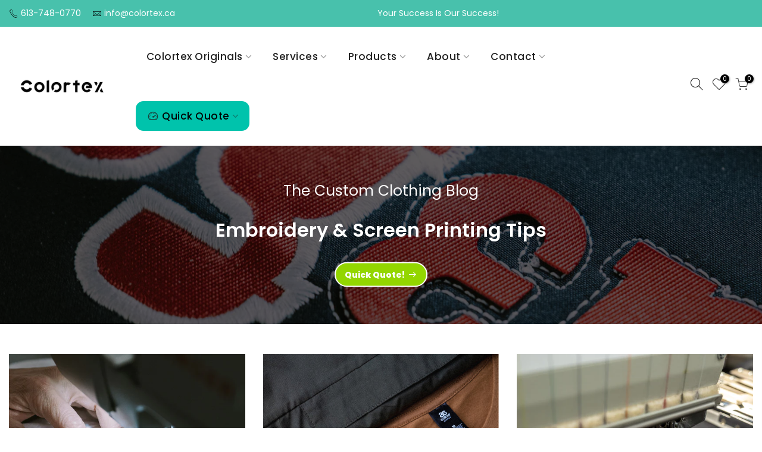

--- FILE ---
content_type: text/css
request_url: https://colortex.ca/cdn/shop/t/16/assets/theme.aio.min.css?enable_css_minification=1&v=118704237498146828411700223148
body_size: 6460
content:
/*
Generated time: November 17, 2023 12:12
This file was created by the app developer. Feel free to contact the original developer with any questions. It was minified (compressed) by AVADA. AVADA do NOT own this script.
*/
:root{--primary:#48c1ac;--progress-bar-color:#48c1ac}body{font-family:Poppins;font-size:16px;line-height:1.8;color:#222;font-weight:400}.f_body,.lazyloadt4sed h4.f_body,.nt_action .tcount{font-family:Poppins}.lazyloadt4sed .f__mont,.lazyloadt4sed .f_heading,.lazyloadt4sed .h3,.lazyloadt4sed h1,.lazyloadt4sed h2,.lazyloadt4sed h3,.lazyloadt4sed h4,.lazyloadt4sed h5,.lazyloadt4sed h6{font-family:Poppins}.f__mont,.f_heading,.h3,h1,h2,h3,h4,h5,h6{font-weight:600;color:#000;letter-spacing:0;line-height:1.5}.slt4_txt.lh__1{line-height:1}h1{font-size:32px}h2{font-size:28px}h3{font-size:22px}h4{font-size:20px}h5{font-size:18px}h6{font-size:18px}.lazyloadt4sed .f__libre,.lazyloadt4sed .sub-title,.lazyloadt4sed blockquote,.lazyloadt4sed em{font-family:Poppins}.lazyloadt4sed .section-title{font-family:Poppins}.nt_menu>li>a{font-family:Poppins}.nt_pr h3.product-title{font-family:Poppins}.fnt_df_blog,.lazyloadt4sed .widget-title,.post_nt_loop h4,.widget-title{font-family:Poppins}.section-subtitle,.sub-title{color:#222}.section-title{font-size:24px;font-weight:600;color:#000}.section-subtitle{font-size:16px;font-weight:400}@media (min-width:768px){.section-title{font-size:30px;font-weight:600}.section-subtitle{font-size:16px;font-weight:400}}.nt_pr h3.product-title{font-size:18px;font-weight:500;text-transform:capitalize}.widget-title{font-weight:500}.hover_button .nt_add_qv,.hover_button .pr_atc{text-transform:capitalize}.nt_pr .product-info{margin-top:10px}.nt_pr .product-info .price{font-size:16px}.nt_menu>li>a{font-weight:500;font-size:17px;letter-spacing:.5px}.menu_auto .nav_dropdown>.nav_dropdown_col>a:focus,.menu_auto .nav_dropdown>.nav_dropdown_col>a:hover,.menu_auto .nav_dropdown_default li>a:focus,.menu_auto .nav_dropdown_default li>a:hover,.nav_dropdown>.nav_dropdown_col li>a:focus,.nav_dropdown>.nav_dropdown_col li>a:hover{color:#fc4a1a}#cat_shopify .sub-menu li>a:hover,#cat_shopify ul li.current-cat>a,#nt_sortby .wrap_sortby a.selected,#shopify-section-nt_filter .nt_filter_block .active a,#shopify-section-nt_filter .nt_filter_block a:hover,.chp:hover,.clhovermq .cart_pos_dropdown:not(.template-cart) .icon_cart:hover a,.color_primary_dark a:active,.color_primary_dark a:focus,.color_primary_dark a:hover,.cp,.currencies .selected,.dark_mode_true .on_list_view_true .pr_list_item .product-info__btns>a.nt_add_qv,.header-text>.cg:hover,.header-text>a:not(.cg):hover,.languages .selected,.mfp-content #cat_shopify li.current-cat>a.cat_link,.nt_filter_block li.active>a,.nt_mb_menu .current_item>a,.nt_mb_menu .sub-menu li a.selected,.product-image .nt_add_cp>a:hover,.product-image .nt_add_w>a:hover,.quantity .tc button:hover,.sp_languages .selected,.swatch.is-label .nt_lt_fake .swatch_pr_item:not(.is-selected):hover .swatch__value_pr,.tab_cat_title.des_tab_11>li>a,.tab_cat_title.des_tab_4>li>a.tt_active,.tab_cat_title.des_tab_7>li>a.tt_active,.tab_cat_title.des_tab_8>li>a.tt_active,.title_7+.tt_divider>i.clprtrue,.type_feature_columns a.button.btn--style-3:hover,.widget .post_list_widget a.article-title:active,.widget .post_list_widget a.article-title:hover,.widget .product_list_widget a.product-title:active,.widget .product_list_widget a.product-title:hover,.widget_product_categories .btn_cats_toggle.active i,.widget_product_categories .btn_cats_toggle:hover i,.widget_product_categories li.current-cat>a,a:active,a:hover{color:#48c1ac}#shopify-section-nt_filter .widget .tagcloud a:active,#shopify-section-nt_filter .widget .tagcloud a:hover,.about_us_img.border_true>span:after,.about_us_img.border_true>span:before,.address-edit-toggle:focus,.bgcp,.bghp:hover,.bgp,.button.button_primary,.cat_design_7 .cat_grid_item__wrapper,.clear_filter.clear_filter_all,.css_agree_ck:checked+label:before,.dark_mode_true .address-edit-toggle:focus,.dark_mode_true .button.button_primary,.dark_mode_true .mini_cart_footer .button.btn-checkout,.dark_mode_true .on_list_view_true .pr_list_item .product-info__btns>a,.dark_mode_true .shipping_calculator input.get_rates,.dark_mode_true .single_add_to_cart_button,.dark_mode_true input.button.btn_back,.des_title_13::after,.dot_color_3 .flickityt4s-page-dots .dot,.dot_color_3 .flickityt4s-page-dots .dot:after,.h_search_btn,.jas-ajax-load a:hover,.js_agree_ck:checked+label:before,.js_fbt_ck:checked+label:before,.mb_nav_title:after,.mini_cart_footer .button.btn-checkout,.noUi-connect,.noUi-handle:after,.noUi-handle:before,.nt_filter_styletag .active a,.nt_filter_styletag a:hover,.nt_shipping.nt_icon_circle .icon:not(.ship_img):before,.pr_deal_dt.des_4,.prev_next_3 .flickityt4s-button,.progress_bar .current_bar,.shipping_calculator input.get_rates,.signup-newsletter-form .submit-btn:hover,.single_add_to_cart_button,.tab_cat_title.des_tab_12>li>a.tt_active,.tab_cat_title.des_tab_12>li>a:hover,.tab_cat_title.des_tab_13>li>a.tt_active,.tab_cat_title>li>a.tt_active>span:after,.tab_cat_title>li>a:hover>span:after,.title_3:after,.title_4 span:after,.title_9 span:after,.upsell_item .upsell_qv,.variations.style__radio li.is-selected span.radio_styled:after,.variations.style__radio li.is-selected-nt span.radio_styled:after,.video-control__play,.widget .tagcloud a.active,.widget .tagcloud a:hover,a.button:hover,body.template-cart .shipping_calculator input.get_rates,button:hover,input.button.btn_back,input[type=submit]:hover,ul.nt_filter_styleck>li.active>a:before{background-color:#48c1ac}#shopify-section-nt_filter .widget .tagcloud a:active,#shopify-section-nt_filter .widget .tagcloud a:hover,.address-edit-toggle:focus,.button.button_primary,.css_agree_ck:checked+label:before,.dark_mode_true .button.button_primary,.jas-ajax-load a:hover,.js_agree_ck:checked+label:before,.js_fbt_ck:checked+label:before,.mini_cart_note input.btn_back:focus,.nt_filter_styletag .active a,.nt_filter_styletag a:hover,.prev_next_3 .flickityt4s-button,.shipping_calculator input.get_rates,.shipping_calculator input.get_rates:focus,.single_add_to_cart_button,.tab_cat_title.des_tab_11>li>a.tt_active,.tab_cat_title.des_tab_11>li>a:hover,.tab_cat_title.des_tab_12>li>a.tt_active,.tab_cat_title.des_tab_12>li>a:hover,.tab_cat_title.des_tab_13>li>a.tt_active,.tab_name,.variations.style__radio .swatch:not(.is-color) li.is-selected,.variations.style__radio .swatch:not(.is-color) li.is-selected-nt,.variations.style__radio .swatch:not(.is-color) li:hover,.variations.style__radio li.is-selected span.radio_styled,.variations.style__radio li.is-selected-nt span.radio_styled,.variations.style__radio li:hover span.radio_styled,.variations_button .nt_add_cp:hover,.variations_button .nt_add_w:hover,.video-control__play,.widget .tagcloud a.active,.widget .tagcloud a:hover,a.button:hover,body.template-cart .shipping_calculator input.get_rates,button:hover,input.button.btn_back,input[type=submit]:hover,ul.nt_filter_styleck>li.active>a:before{border-color:#48c1ac}.nt_lt_fake ul>li.is-selected,.nt_lt_fake ul>li.is-selected-nt,.nt_lt_fake ul>li:hover,.wrap_sortby a.selected,.wrap_sortby a:hover{background:rgba(72,193,172,.08);color:#48c1ac}.pr_choose_wrap>.pr_choose_item.t4_chosen{border:2px solid #48c1ac;background:rgba(72,193,172,.06)}.pswp_thumb_item.pswp_tb_active,.pswp_tp_light .pswp_thumb_item.pswp_tb_active{box-shadow:0 0 0 2px #48c1ac}.on_list_view_true .pr_list_item .product-info__btns>a{background-color:#48c1ac}.on_list_view_true .pr_list_item .product-info__btns>a.nt_add_qv{color:#48c1ac}.txt_sale{color:#fff;border-radius:4px;padding:4px 8px;margin:0 5px;line-height:1.2;background-color:#ff4e00;font-size:12px;position:relative;top:-3px;display:inline-block}.menu_wid_cus .container{max-width:var(--windowt4s-width);max-width:calc(var(--windowt4s-width) - 40px)}.nt_label,.nt_label.on,.qs_label.onsale,.txt_sale{background-color:#f50414}.nt_label.out-of-stock{background-color:#999}.lb_new,.nt_label.new{background-color:#93d600}.widget .post_list_widget .article-title,.widget .product_list_widget .product-title,h1.product_title.entry-title,h3.product-title,h3.product-title>a{color:#000}.grouped-pr-list-item__price,.price,.price_range{color:#000}.grouped-pr-list-item__price ins,.kl_fbt_price,.order-discount,.price ins,.price_range ins,.sticky_atc_price,.widget .product_list_widget ins{color:#93d600}.kl_fbt_wrap del,.price del,.price_range del,.sticky_atc_price del,.widget .product_list_widget del{color:#f50414}.order-discount.order-discount--title{color:#5e8e3e}.nt_bg_lz.lazyloadt4s,.nt_bg_lz.lazyloadt4sing,.nt_fk_lz,.nt_load.lazyloadt4sed,.p-nav .nt_bg_lz,.p-thumb .nt_bg_lz{background-color:#f5f5f5}.t4s-img-loader{position:absolute;display:block;left:0;bottom:0;right:0;top:0;opacity:0;visibility:hidden;margin:auto;pointer-events:none;z-index:-1;transition:all .2s ease-in-out;overflow:hidden;background-position:center;background-repeat:no-repeat;background-size:50px;will-change:z-index,opacity,visibility}.p-nav img.t4s-media-img,.p-thumb img.t4s-media-img{opacity:0;will-change:opacity;transition:all .3s ease-in-out}.p-nav img.t4s-media-img.lazyloadt4sed,.p-thumb img.t4s-media-img.lazyloadt4sed{opacity:1}.lazyloadt4sing+.t4s-img-loader,.yes-js .lazyloadt4s+.t4s-img-loader{opacity:1;visibility:visible;z-index:1}.p-nav .lazyloadt4sing+.t4s-img-loader,.yes-js .p-nav .lazyloadt4s+.t4s-img-loader{background-size:40px}.t4s-img--fade-in{opacity:0;will-change:opacity;transition:opacity .3s ease-in-out}.lazyloadt4sed.t4s-img--fade-in{opacity:1}.drift-zoom-pane-loader,.lazyloadt4sing+.t4s-img-loader,.lds_bginfinity:before,.nt_bg_lz.lazyloadt4s:before,.nt_bg_lz.lazyloadt4sing:before,.nt_fk_lz:before,.nt_load.lazyloadt4sed:before,.nt_mini_cart.loading .mini_cart_content,.yes-js .lazyloadt4s+.t4s-img-loader{background-image:url("data:image/svg+xml,%3Csvg%20xmlns%3D%22http%3A%2F%2Fwww.w3.org%2F2000%2Fsvg%22%20width%3D%22100px%22%20height%3D%22100px%22%20viewBox%3D%220%200%20100%20100%22%20preserveAspectRatio%3D%22xMidYMid%22%3E%3Cpath%20fill%3D%22none%22%20d%3D%22M24.3%2C30C11.4%2C30%2C5%2C43.3%2C5%2C50s6.4%2C20%2C19.3%2C20c19.3%2C0%2C32.1-40%2C51.4-40%20C88.6%2C30%2C95%2C43.3%2C95%2C50s-6.4%2C20-19.3%2C20C56.4%2C70%2C43.6%2C30%2C24.3%2C30z%22%20stroke%3D%22%2393d600%22%20stroke-width%3D%222%22%20stroke-dasharray%3D%22205.271142578125%2051.317785644531256%22%3E%3Canimate%20attributeName%3D%22stroke-dashoffset%22%20calcMode%3D%22linear%22%20values%3D%220%3B256.58892822265625%22%20keyTimes%3D%220%3B1%22%20dur%3D%221%22%20begin%3D%220s%22%20repeatCount%3D%22indefinite%22%2F%3E%3C%2Fpath%3E%3C%2Fsvg%3E")}.product-image a.db:before{background:rgba(0,0,0,.1)}.hover_button .pr_atc{background:#93d600;color:#222}.product-image .pr_atc:hover{background:#48c1ac;color:#fff}.hover_button .nt_add_qv{background:#93d600;color:#000}.product-image .nt_add_qv:hover{background:#000;color:#fff}@media (max-width:1024px){.pr_grid_item .product-image .hover_button,.pr_grid_item .product-image:hover .hover_button{background:#93d600}}.product-image .nt_add_w>a{color:#93d600}.product-image .nt_add_cp>a{color:#93d600}.product-image .product-attr{color:#93d600}.single_add_to_cart_button{background:#93d600;color:#000}.single_add_to_cart_button:hover{background:#000;color:#fff}.variations_form .shopify-payment-button__button--unbranded{background:#000;color:#fff}.variations_form .shopify-payment-button__button--unbranded:hover,.variations_form .shopify-payment-button__button--unbranded:hover:not([disabled]){background:#93d600;color:#000}.ttip_nt .tt_txt{background:#000;color:#fff}.rtl_false .tooltip_top_left:before,.rtl_true .tooltip_top_right:before{border-top-color:#000}.rtl_false .tooltip_top_right:before,.rtl_true .tooltip_top_left:before{border-top-color:#000}.tooltip_top:before{border-top-color:#000}.rtl_false .tooltip_bottom_left:before,.rtl_true .tooltip_bottom_right:before{border-bottom-color:#000}.rtl_false .tooltip_bottom_right:before,.rtl_true .tooltip_bottom_left:before{border-bottom-color:#000}.tooltip_bottom:before{border-bottom-color:#000}.rtl_false .tooltip_left:before,.rtl_true .tooltip_right:before{border-left-color:#000}.rtl_false .tooltip_right:before,.rtl_true .tooltip_left:before{border-right-color:#000}.nt_action .ssw-topauth .push_side,.ntheader .branding>a,.ntheader .cus_txt_h,.ntheader .header_categories,.ntheader .icon_cart .ch_tt_price,.ntheader .nt_action>a,.ntheader .nt_action>div>a,.ntheader .nt_menu>li>a,.ntheader .sp_header_mid .nt-social a{color:#222}.push-menu-btn>svg{fill:#222222}.ntheader .nt_menu>li.has-children>a>i{color:rgba(34,34,34,.8)}.ntheader .nt_menu>li.has-children>a:after{color:rgba(34,34,34,.45)}.nt_action .ssw-topauth .push_side:focus,.nt_action .ssw-topauth .push_side:hover,.nt_action>a:focus,.nt_action>a:hover,.nt_action>div>a:focus,.nt_action>div>a:hover,.nt_menu>li>a:focus,.nt_menu>li>a:hover{color:#48c1ac!important}.sp_header_mid{background-color:#fff}.ntheader.live_stuck .push-menu-btn>svg{fill:#222222}.ntheader.live_stuck .sp_header_mid{background-color:#fff}.ntheader.live_stuck .branding>a,.ntheader.live_stuck .cus_txt_h,.ntheader.live_stuck .header_categories,.ntheader.live_stuck .nt_action .ssw-topauth .push_side,.ntheader.live_stuck .nt_action>a,.ntheader.live_stuck .nt_action>div>a,.ntheader.live_stuck .nt_menu>li>a,.ntheader.live_stuck .sp_header_mid .nt-social a{color:#222}.ntheader.live_stuck .nt_menu>li.has-children>a>i{color:rgba(34,34,34,.8)}.ntheader.live_stuck .nt_menu>li.has-children>a:after{color:rgba(34,34,34,.45)}.ntheader.live_stuck .nt_action .ssw-topauth .push_side:focus,.ntheader.live_stuck .nt_action .ssw-topauth .push_side:hover,.ntheader.live_stuck .nt_action>a:focus,.ntheader.live_stuck .nt_action>a:hover,.ntheader.live_stuck .nt_action>div>a:focus,.ntheader.live_stuck .nt_action>div>a:hover,.ntheader.live_stuck .nt_menu>li>a:focus,.ntheader.live_stuck .nt_menu>li>a:hover{color:#48c1ac!important}.nt_action .tcount,.toolbar_count{background-color:#000;color:#fff}.address-edit-toggle:focus,a.button:hover,button:hover,input[type=submit]:hover{color:#fff}#ld_cl_bar,.ld_bar_search,.ld_cart_bar{background:#93d600}@media (min-width:1025px){.wrapper_boxed #ntheader .container,.wrapper_boxed .caption-w-1,.wrapper_boxed .container,.wrapper_cus #ntheader .container,.wrapper_cus .caption-w-1,.wrapper_cus .container{max-width:1600px}body{background-color:#fff}#nt_wrapper{background-color:#fff}.css_mb{display:block}}@media (max-width:1024px){.header__mid .css_h_se{min-height:60px!important}}.rtl_true{direction:rtl;text-align:right}.rtl_true a.button,.rtl_true button{direction:ltr}.rtl_true .icon_cart .tcount,.rtl_true .icon_like .tcount{right:auto;left:-9px}.rtl_true .h_icon_iccl .icon_like .tcount,.rtl_true .h_icon_pegk .icon_like .tcount,.rtl_true .icon_like .tcount{right:auto;left:-6px}.rtl_true .cat_sortby.tr .nt_sortby,.rtl_true .mfp-content,.rtl_true .nt_menu>li .sub-menu,.rtl_true .nt_sortby,.rtl_true .tl{text-align:right}.rtl_true .tr{text-align:left}.rtl_true .css_agree_ck+label:before,.rtl_true .js_agree_ck+label:before,.rtl_true .variations_form .quantity,.rtl_true i.mr__10,.rtl_true ul.nt_filter_styleck>li>a:before{margin-right:0;margin-left:10px}.rtl_true .variations_button .nt_add_cp,.rtl_true .variations_button .nt_add_w{margin-left:0;margin-right:10px}.rtl_true .sticky_atc_btn .quantity{margin-right:10px}.rtl_true .filter-swatch,.rtl_true .flagst4.lazyloadt4sed:before,.rtl_true .mr__5{margin-right:0;margin-left:5px}.rtl_true .mr__5.ml__5{margin-right:5px;margin-left:5px}.rtl_true .lbc_nav{right:auto;left:-5px}.rtl_true .popup_slpr_wrap a.pa{right:auto;left:5px}.rtl_true .mfp-close{right:auto;left:0}.rtl_true #ld_cl_bar,.rtl_true .ld_bar_search,.rtl_true .ld_cart_bar,.rtl_true .widget h5.widget-title:after,.rtl_true a.clear_filter:after,.rtl_true a.clear_filter:before{left:auto;right:0}.rtl_true .facl-right:before{content:'\f177'}.rtl_true .result_clear>.clear_filter{margin-left:15px;margin-right:0;padding-right:0;padding-left:15px;border-right:0;border-left:1px solid #e5e5e5}.rtl_true .result_clear>a.clear_filter{padding-right:16px}.rtl_true .result_clear>a.clear_filter:last-child{padding-left:0;border:0;margin-left:0}.rtl_true .facl-angle-right:before{content:'\f104'}.rtl_true .la-angle-left:before{content:"\f105"}.rtl_true .la-angle-right:before{content:"\f104"}.rtl_true .la-arrow-right:before{content:"\f061";content:"\f060"}.rtl_true .la-arrow-left:before{content:"\f061"}.rtl_true .p_group_btns{right:auto;left:10px}.rtl_true .nt_labels{right:auto;left:15px}.rtl_true .sp-single .product-images .nt_labels{right:auto;left:30px}.rtl_true [data-kl-full-width]{left:auto;right:-15px}.rtl_true #nt_backtop{right:auto;left:10px}.rtl_true .popup_slpr_wrap{left:auto;right:35px}.rtl_true .product-image .nt_add_cp,.rtl_true .product-image .nt_add_w{left:auto;right:12px}.rtl_true .ml__5{margin-left:0;margin-right:5px}.rtl_true .mr__10{margin-right:0;margin-left:10px}.rtl_true .ml__15{margin-left:auto;margin-right:15px}.rtl_true .footer__top i{margin-right:auto;margin-left:5px}.rtl_true .nt_shipping.tl .icon{margin-right:0;margin-left:20px}.rtl_true .mini_cart_img,.rtl_true .nt_shipping.tr .icon{margin-right:0;margin-left:20px}.rtl_true .mr__10.ml__10{margin-right:10px;margin-left:10px}.rtl_true .fade_flick_1.flickityt4s-rtl .slideshow__slide{left:auto!important;right:0!important}.rtl_true .has_icon.mgr>i{margin-right:0;margin-left:.2em}.rtl_true .mfp-content #shopify-section-nt_filter>h3,.rtl_true .mfp-content #shopify-section-sidebar_shop>h3,.rtl_true .nt_mini_cart .mini_cart_header{padding:5px 20px 5px 0}.rtl_true .nt_sortby h3{padding-left:0;padding-right:15px}.rtl_true .has_icon>i{margin-left:0;margin-right:.2em}.rtl_true .pe-7s-angle-right:before{content:"\e686"}.rtl_true .pe-7s-angle-left:before{content:"\e684"}.rtl_true .nt_full .flickityt4s-rtl .flickityt4s-prev-next-button.previous{left:auto;right:15px}.rtl_true .nt_full .flickityt4s-rtl .flickityt4s-prev-next-button.next{right:auto;left:15px}.rtl_true input.search_header__input:not([type=submit]):not([type=checkbox]){padding:0 20px 0 50px}.rtl_true .search_header__submit{right:auto;left:2px}.rtl_true select{padding:0 15px 0 30px;background-position:left 10px top 50%}.rtl_true .slpr_has_btns .popup_slpr_info{padding-right:0!important;padding-left:30px!important}.rtl_true .css_agree_ck~svg,.rtl_true .js_agree_ck~svg{left:auto;right:2px}.rtl_true .page-numbers li{float:right}.rtl_true .nt_mb_menu .sub-menu li>a{padding-left:0;padding-right:30px}.rtl_true .only_icon_true .nav_link_icon{border-left:0;border-right:1px solid rgba(129,129,129,.2)}@media (min-width:768px){.rtl_true #content_quickview #shopify-section-pr_summary{padding:30px 0 30px 40px}.rtl_true .cat_sortby>a{padding:7px 15px 7px 7px}.rtl_true .p_group_btns{left:20px}.rtl_true #nt_backtop{right:auto;left:35px}.rtl_true .title_2>span{margin:0 30px}.rtl_true .tr_md{text-align:left}.rtl_true .tl_md{text-align:right}}@media (min-width:1025px){.rtl_true .hover_button.des_btns_pr_3 .nt_add_qv,.rtl_true .hover_button.des_btns_pr_3 .pr_atc{-webkit-box-shadow:1px 1px 1px rgb(0 0 0 / 10%);box-shadow:-1px -1px 1px rgb(0 0 0 / 10%)}.rtl_true.des_header_7 #nt_menu_canvas{display:none}.rtl_true.des_header_7 #nt_wrapper{padding-left:0;padding-right:280px}.rtl_true .header_7{margin-left:0;margin-right:-280px;border-right:0;border-left:2px solid rgba(150,150,150,.15)}.rtl_true.des_header_7 .nt_fk_canvas{left:auto!important;right:280px!important;-webkit-transform:translate3d(104%,0,0);transform:translate3d(104%,0,0)}.rtl_true.des_header_7 .popup_slpr_wrap{right:auto;left:125px}.rtl_true .thumb_left .col_thumb{padding-left:15px;padding-right:5px}.rtl_true .thumb_left .col_nav{padding-right:15px;padding-left:5px}.rtl_true .cl_h7_btns{margin-top:20px;text-align:center}.rtl_true .tr_lg{text-align:left}.rtl_true .tl_lg{text-align:right}.rtl_true .nt_full .flickityt4s-rtl .flickityt4s-prev-next-button.previous{right:30px}.rtl_true .nt_full .flickityt4s-rtl .flickityt4s-prev-next-button.next{left:30px}.rtl_true .nt_fk_full .frm_search_input{padding-right:0;padding-left:15px}.rtl_true .nt_fk_full .mini_search_frm .close_pp{left:0;right:auto}.rtl_true .nt_fk_full .mini_search_frm i.iccl.iccl-search{left:30px;right:auto}}@media (min-width:1200px){.rtl_true [data-kl-full-width]{left:auto;right:calc((-100vw - -1170px)/ 2)}}@media (max-width:1024px){.rtl_true .nt_labels,.rtl_true.des_btns_prmb_1 .pr_grid_item .product-image .hover_button,.rtl_true.des_btns_prmb_1 .pr_grid_item .product-image:hover .hover_button{right:auto;left:10px}.rtl_true .product-image .nt_add_w{left:auto;right:10px}}@media (max-width:767px){.rtl_true .popup_slpr_wrap{left:auto;right:3px}}@media (max-width:575px){.rtl_true .sticky_atc_btn .quantity{margin-left:0}}@media (max-width:370px){.rtl_true .popup_slpr_wrap{left:auto;right:0}}#cart-form_qs .quantity,#cart-form_qs .single_add_to_cart_button,.btnt4_style_1 .frm_cart_page .mini_cart_actions .quantity,.btnt4_style_1.template-cart .shipping_calculator input.get_rates,.btnt4_style_1.template-cart .shipping_calculator input[type=text],.btnt4_style_1.template-cart .shipping_calculator select,.header_8 .h_search_frm,.hover_button .nt_add_qv,.hover_button .pr_atc,.mini_cart_actions .quantity,.p-thumb .flickityt4s-button,.shipping_calculator input.get_rates,.shipping_calculator input[type=text],.shipping_calculator select,a.button:not(.nt_cat_lm),button:not(.single_add_to_cart_button):not(.flickityt4s-button):not(.submit-btn),input.button.btn_back,input.search_header__input:not([type=submit]):not([type=checkbox]),input[type=submit],select{border-radius:0}.header_10 .h_search_btn.js_btn_search{border-radius:40px!important}@media (min-width:768px){.ul_tabs li.tab_title_block a{border-radius:0}}.dark_mode_true,body.dark_mode_true{color:rgba(255,255,255,.8)}.dark_mode_true #content_quickview,.dark_mode_true #nt_content>.shopify-section,.dark_mode_true #nt_wrapper,.dark_mode_true #shopify-section-cart_widget .mini_cart_tool,.dark_mode_true #wrap_des_pr,.dark_mode_true .ajax_pp_popup,.dark_mode_true .cat_design_1 .cat_grid_item__wrapper,.dark_mode_true .cat_design_4 .cat_grid_item__wrapper,.dark_mode_true .cat_design_6 .cat_grid_item__wrapper,.dark_mode_true .cat_design_7 .cat_grid_item__wrapper,.dark_mode_true .frm_cart_page:before,.dark_mode_true .hover_button .nt_add_qv,.dark_mode_true .hover_button .pr_atc,.dark_mode_true .mini_cart_content .mini_cart_item:hover,.dark_mode_true .mini_cart_dis,.dark_mode_true .mini_cart_gift,.dark_mode_true .mini_cart_note,.dark_mode_true .mini_cart_ship,.dark_mode_true .nt_fk_canvas,.dark_mode_true .nt_mini_cart:before,.dark_mode_true .nt_section,.dark_mode_true .shipping_calc_page.shipping_calculator h3,.dark_mode_true .sp-content-help{background-color:#1a1a1a!important}.dark_mode_true .bgw,.dark_mode_true .drift-zoom-pane,.dark_mode_true .mfp-content .section_nt_filter .widget,.dark_mode_true .pswp__share-tooltip,.dark_mode_true .pswp__ui--fit .pswp__caption,.dark_mode_true .pswp_tp_light .pswp__bg,.dark_mode_true .pswp_tp_light .pswp__button--arrow--left:before,.dark_mode_true .pswp_tp_light .pswp__button--arrow--right:before,.dark_mode_true .pswp_tp_light .pswp__ui--fit .pswp__top-bar,.dark_mode_true .style_color.des_color_1 .is-color .swatch_pr_item{background-color:#1a1a1a}.dark_mode_true a.pswp__share--facebook:before{border-bottom-color:#1a1a1a}.dark_mode_true .mini_cart_upsell .flickityt4s-page-dots .dot.is-selected,.dark_mode_true .style_color .is-color .swatch_pr_item.is-selected,.dark_mode_true .style_color .is-color .swatch_pr_item.is-selected-nt{background-color:rgba(255,255,255,.45)}.has_fk_canvas .dark_mode_true .nt_fk_canvas{background-color:#1a1a1a}.has_ntcanvas .dark_mode_true .mfp-content,.has_ntcanvas .dark_mode_true .mfp-inline-holder .mfp-content{background-color:#1a1a1a}.dark_mode_true #content_quickview button.mfp-close,.dark_mode_true #nt_backtop span i,.dark_mode_true #nt_backtop.des_bt2 span i,.dark_mode_true .blockid_price .price_slider_amount .price_label>span,.dark_mode_true .btn_filter,.dark_mode_true .btn_sidebar,.dark_mode_true .cart_page_section .cart_header,.dark_mode_true .cat_sortby>a,.dark_mode_true .cat_view a.active,.dark_mode_true .cat_view a:hover,.dark_mode_true .cat_view.on_list_view_true a.view_list,.dark_mode_true .cd,.dark_mode_true .compare_field,.dark_mode_true .compare_value:before,.dark_mode_true .f__mont,.dark_mode_true .f_heading,.dark_mode_true .grouped-pr-list-item__price ins,.dark_mode_true .h3,.dark_mode_true .header-text>a:not(.cg),.dark_mode_true .header_picker,.dark_mode_true .hover_button .nt_add_qv,.dark_mode_true .hover_button .nt_add_qv i,.dark_mode_true .hover_button .pr_atc,.dark_mode_true .hover_button .pr_atc i,.dark_mode_true .kl_fbt_price,.dark_mode_true .mb_nav_title,.dark_mode_true .menu_infos_title,.dark_mode_true .mini_cart_footer .button,.dark_mode_true .mini_cart_footer .total,.dark_mode_true .mini_cart_note label,.dark_mode_true .nt_lt_fake ul>li,.dark_mode_true .order-discount,.dark_mode_true .page-numbers li a:hover,.dark_mode_true .page-numbers.current,.dark_mode_true .price ins,.dark_mode_true .price_range ins,.dark_mode_true .quantity input.input-text[type=number],.dark_mode_true .section_nt_filter .nt_filter_block a,.dark_mode_true .section_nt_filter .nt_filter_block.nt_filter_color .active a,.dark_mode_true .section_nt_filter .nt_filter_block.nt_filter_color a:hover,.dark_mode_true .shipping_calculator h3,.dark_mode_true .sticky_atc_info>h4,.dark_mode_true .sticky_atc_price,.dark_mode_true .store-availability-information__title strong,.dark_mode_true .swatch.is-label .swatch_pr_item:not(.is-selected):hover .swatch__value_pr,.dark_mode_true .tab_cat_title.des_tab_10>li>a,.dark_mode_true .tab_cat_title.des_tab_1>li>a.tt_active,.dark_mode_true .tab_cat_title.des_tab_1>li>a:hover,.dark_mode_true .tab_cat_title.des_tab_2>li>a.tt_active,.dark_mode_true .tab_cat_title.des_tab_2>li>a:hover,.dark_mode_true .tab_cat_title.des_tab_3>li>a.tt_active,.dark_mode_true .tab_cat_title.des_tab_3>li>a:hover,.dark_mode_true .tab_cat_title.des_tab_4>li>a,.dark_mode_true .tab_cat_title.des_tab_5>li>a,.dark_mode_true .tab_cat_title.des_tab_6>li>a,.dark_mode_true .tab_cat_title.des_tab_7>li>a,.dark_mode_true .tab_cat_title.des_tab_8>li>a,.dark_mode_true .tab_cat_title.des_tab_9>li>a,.dark_mode_true .type_shipping .content h3,.dark_mode_true .ul_tabs li a:hover,.dark_mode_true .ul_tabs li.active a,.dark_mode_true .widget .post_list_widget .article-title,.dark_mode_true .widget .product_list_widget .product-title,.dark_mode_true .widget .product_list_widget ins,.dark_mode_true .wrap_sortby a,.dark_mode_true a,.dark_mode_true a.button,.dark_mode_true a.compare_remove,.dark_mode_true a.pp_cookies_more_btn,.dark_mode_true button,.dark_mode_true h1,.dark_mode_true h1.product_title.entry-title,.dark_mode_true h2,.dark_mode_true h3,.dark_mode_true h3.product-title,.dark_mode_true h3.product-title>a,.dark_mode_true h4,.dark_mode_true h5,.dark_mode_true h6,.dark_mode_true input.search_header__input:not([type=submit]):not([type=checkbox]),.dark_mode_true input:not([type=submit]):not([type=checkbox]).nt_cat_title,.dark_mode_true input[type=submit]{color:#fff}.dark_mode_true .title_11:after,.dark_mode_true .title_11:before,.dark_mode_true .title_12:after,.dark_mode_true .title_12:before,.dark_mode_true .title_2:after,.dark_mode_true .title_2:before,.dark_mode_true .widget h5.widget-title:after{background-color:rgba(255,255,255,.8)}.dark_mode_true .cb,.dark_mode_true .gecko_toolbar_item>a,.dark_mode_true .mini_cart_upsell .flickityt4s-prev-next-button,.dark_mode_true .nt_mb_menu .sub-menu li>a,.dark_mode_true .nt_mb_menu>li>a,.dark_mode_true .type_shipping .content,.dark_mode_true .type_shipping .icon{color:rgba(255,255,255,.8)}.dark_mode_true #CartSpecialInstructions,.dark_mode_true #content_quickview button.mfp-close:hover,.dark_mode_true .blockid_price .price_slider_amount .price_label,.dark_mode_true .grouped-pr-list-item__price,.dark_mode_true .kl_fbt_wrap del,.dark_mode_true .nt_menu div.menu-item>a,.dark_mode_true .nt_menu ul li a,.dark_mode_true .page-numbers li,.dark_mode_true .page-numbers li a,.dark_mode_true .post-content,.dark_mode_true .pr_short_des,.dark_mode_true .price,.dark_mode_true .price del,.dark_mode_true .price_range,.dark_mode_true .price_range del,.dark_mode_true .sticky_atc_price del,.dark_mode_true .store-availability-information__button:focus,.dark_mode_true .store-availability-information__button:hover,.dark_mode_true .sub-title,.dark_mode_true .widget .product_list_widget del,.dark_mode_true a:focus,.dark_mode_true a:hover{color:rgba(255,255,255,.6)}.dark_mode_true table td>span{color:rgba(255,255,255,.8)!important}.dark_mode_true .cat_view a,.dark_mode_true .dev_view_cat a.view_list{color:#878787}.dark_mode_true #nt_backtop.des_bt2 span,.dark_mode_true .tab_cat_title.des_tab_1>li>a.tt_active,.dark_mode_true .tab_cat_title.des_tab_1>li>a:hover,.dark_mode_true .tab_cat_title.des_tab_2>li>a.tt_active,.dark_mode_true .tab_cat_title.des_tab_2>li>a:hover,.dark_mode_true .tab_cat_title.des_tab_3>li>a.tt_active,.dark_mode_true .tab_cat_title.des_tab_3>li>a:hover,.dark_mode_true .ul_tabs li.active a,.dark_mode_true .ul_tabs li.tab_title_block.active a{border-color:#fff}.dark_mode_true .mini_cart_upsell_items .flickityt4s-viewport,.dark_mode_true .mini_cart_upsell_items:not(.flickityt4s-enabled) .upsell_item:not(:last-child),.dark_mode_true .nt_menu .sub-menu .sub-column-item>a,.dark_mode_true .result_clear>.clear_filter:not(:last-child){border-color:rgba(255,255,255,.35)}.dark_mode_true .cart_page_section .cart_item,.dark_mode_true .cart_page_section .cart_item:last-child,.dark_mode_true .cat-shop,.dark_mode_true .cat_sortby>a,.dark_mode_true .des_style_1.des_mb_2.sp-tab>.sp-tab-content,.dark_mode_true .filter_area .section_nt_filter,.dark_mode_true .header_picker,.dark_mode_true .js_prs_search>:not(:last-child),.dark_mode_true .mfp-content .section_nt_filter .widget,.dark_mode_true .nt-pagination,.dark_mode_true .nt_sortby .h3,.dark_mode_true .nt_sortby h3,.dark_mode_true .on_list_view_true .grid-sizer+.pr_list_item .product-inner,.dark_mode_true .on_list_view_true .pr_list_item .product-inner,.dark_mode_true .on_list_view_true .pr_list_item:first-child .product-inner,.dark_mode_true .shipping_calc_page.shipping_calculator,.dark_mode_true .spr-container,.dark_mode_true .store-availability-list__item:not(:first-child)::before,.dark_mode_true .style_color .is-color .swatch_pr_item,.dark_mode_true .tag-comment,.dark_mode_true .variations.style__circle .swatch.is-label .swatch_pr_item,.dark_mode_true .variations.style__radio.full .swatch:not(.is-color) li,.dark_mode_true .variations_button .nt_add_cp,.dark_mode_true .variations_button .nt_add_w,.dark_mode_true .variations_form .quantity,.dark_mode_true hr,.dark_mode_true input.search_header__input:not([type=submit]):not([type=checkbox]),.dark_mode_true input:not([type=submit]):not([type=checkbox]).nt_cat_title,.dark_mode_true table,.dark_mode_true td,.dark_mode_true th,.dark_mode_true.prs_bordered_grid_2 .products .nt_pr .product-image,.dark_mode_true.prs_bordered_grid_3 .products .nt_pr,.dark_mode_true.prs_bordered_grid_3 .products:not(.articles) .flickityt4s-viewport:before{border-color:rgba(255,255,255,.15)}.dark_mode_true.prs_bordered_grid_3 .products .nt_pr{box-shadow:0 -1px rgba(255,255,255,.15),-1px 0 rgba(255,255,255,.15)}.dark_mode_true #nt_backtop span,.dark_mode_true .bgbl,.dark_mode_true .cat_toolbar.cat_stuck_prepared.cat_stuck,.dark_mode_true .frm_cart_page .mini_cart_actions .quantity,.dark_mode_true .gecko_toolbar,.dark_mode_true .h__top .bgbl,.dark_mode_true .kalles_toolbar,.dark_mode_true .mini_cart_actions .quantity,.dark_mode_true .mini_cart_footer .button,.dark_mode_true .mini_cart_tool>div:hover,.dark_mode_true .mini_cart_upsell__title,.dark_mode_true .nt_bg_lz.lazyload,.dark_mode_true .nt_bg_lz.lazyloading,.dark_mode_true .nt_fk_lz,.dark_mode_true .nt_load.lazyloadt4sed,.dark_mode_true .nt_lt_fake ul,.dark_mode_true .nt_menu>li .sub-menu,.dark_mode_true .nt_sortby,.dark_mode_true .popup_slpr_wrap,.dark_mode_true .quantity input.input-text[type=number],.dark_mode_true .tab-heading .nav_link_icon,.dark_mode_true .variations_button .nt_add_cp,.dark_mode_true .variations_button .nt_add_w,.dark_mode_true .variations_form .quantity,.dark_mode_true .wrap_sortby{background-color:#000}.dark_mode_true .mini_cart_footer a.button.btn-cart{background-color:#000;color:#fff}.dark_mode_true svg.ic_triangle_svg path{fill:#000}.dark_mode_true .btns_cart_1 .mini_cart_tool>div{box-shadow:9px 5px 10px #262729,-5px -5px 10px #2c3131;color:#fff}.dark_mode_true input:not([type=submit]):not([type=checkbox]),.dark_mode_true select,.dark_mode_true textarea{border-color:rgba(255,255,255,.15);background-color:#1a1a1a;color:rgba(255,255,255,.8)}.dark_mode_true .form-message__title{color:#651818}.dark_mode_true a.button,.dark_mode_true button,.dark_mode_true input[type=submit]{border:1px solid rgba(255,255,255,.15);background-color:#000}.dark_mode_true #content_quickview button.mfp-close,.dark_mode_true .pswp_tp_light .pswp__button--arrow--left,.dark_mode_true .pswp_tp_light .pswp__button--arrow--right,.dark_mode_true .search_header__submit,.dark_mode_true .store-availability-information__button{border:none}.dark_mode_true .nt_menu>li .sub-menu{box-shadow:0 0 3px rgba(0,0,0,.15)}.dark_mode_true .cat_toolbar.cat_stuck_prepared,.dark_mode_true .flickityt4s-prev-next-button,.dark_mode_true .mini_cart_ship input.button.btn_back,.dark_mode_true .newl_des_1 .signup-newsletter-form,.dark_mode_true .on_list_view_true .pr_list_item .product-info__btns>a.nt_add_qv,.dark_mode_true .search_header__submit,.dark_mode_true .variations.style__radio .swatch:not(.is-color) li.is-selected,.dark_mode_true .variations.style__radio .swatch:not(.is-color) li.is-selected-nt,.dark_mode_true .variations.style__radio .swatch:not(.is-color) li:hover,.dark_mode_true input.button.btn_back.btn_back2{background-color:transparent}.dark_mode_true .flickityt4s-prev-next-button{border:2px solid #fff}.dark_mode_true a.compare_remove:after,.dark_mode_true a.compare_remove:before{background-color:#fff}.dark_mode_true .nt_menu div.menu-item.is_hover>a,.dark_mode_true .nt_menu div.menu-item>a:hover,.dark_mode_true .nt_menu ul li a:hover,.dark_mode_true .nt_menu ul li.is_hover a{color:rgba(255,255,255,.45)}@media (min-width:1025px){.dark_mode_true .css_ntbar::-webkit-scrollbar-track,.dark_mode_true .css_scrollbar .fixcl-scroll ::-webkit-scrollbar-track,.dark_mode_true .css_scrollbar .gecko-scroll-quick ::-webkit-scrollbar-track,.dark_mode_true .mfp-content .css_ntbar .css_ntbar::-webkit-scrollbar-track{background-color:rgba(255,255,255,.15)}.dark_mode_true .css_ntbar::-webkit-scrollbar-thumb,.dark_mode_true .css_scrollbar .fixcl-scroll ::-webkit-scrollbar-thumb,.dark_mode_true .css_scrollbar .gecko-scroll-quick ::-webkit-scrollbar-thumb,.dark_mode_true .mfp-content .css_ntbar .css_ntbar::-webkit-scrollbar-thumb{background-color:rgba(255,255,255,.25)}.dark_mode_true .col_nav.t4_show .btn_pnav_next,.dark_mode_true .col_nav.t4_show .btn_pnav_prev{color:#fff}.dark_mode_true .type_banner_collection .container .cat_banner_prs.show_border_true{border-color:rgba(255,255,255,.15)}.dark_mode_true button.btn_pnav_next,.dark_mode_true button.btn_pnav_prev{background-color:rgba(0,0,0,.5)}.dark_mode_true button.btn_pnav_next:hover,.dark_mode_true button.btn_pnav_prev:hover{background-color:rgba(0,0,0,.8)}}@media (min-width:768px){.dark_mode_true .summary-inner.gecko-scroll-quick:before{background:-webkit-gradient(linear,left top,left bottom,color-stop(94%,rgba(255,255,255,0)),to(#fff));background:-webkit-linear-gradient(top,rgba(255,255,255,0) 94%,#fff 100%);background:linear-gradient(to bottom,rgba(255,255,255,0) 94%,#fff 100%);background:-webkit-gradient(linear,left top,left bottom,color-stop(94%,rgba(26,26,26,0)),to(#1a1a1a));background:-webkit-linear-gradient(top,rgba(26,26,26,0) 94%,#1a1a1a 100%);background:linear-gradient(to bottom,rgba(26,26,26,0) 94%,#1a1a1a 100%)}}@media (max-width:1024px){.dark_mode_true .pr_grid_item .product-image .hover_button,.dark_mode_true .pr_grid_item .product-image:hover .hover_button{background-color:#1a1a1a}.cltouchevents .dark_mode_true ul.cat_lv_0{border-color:rgba(255,255,255,.15)}}.dark_mode_true #nt_backtop span,.dark_mode_true .newsletter_se .signup-newsletter-form .submit-btn,.dark_mode_true a.button,.dark_mode_true button,.dark_mode_true input[type=submit]{background-color:#48c1ac}.cart_bar_w{background-color:#f5f5f5}.cart_bar_w>span{background-color:#48c1ac}.cart_bar_w>span:after{background-color:#000}